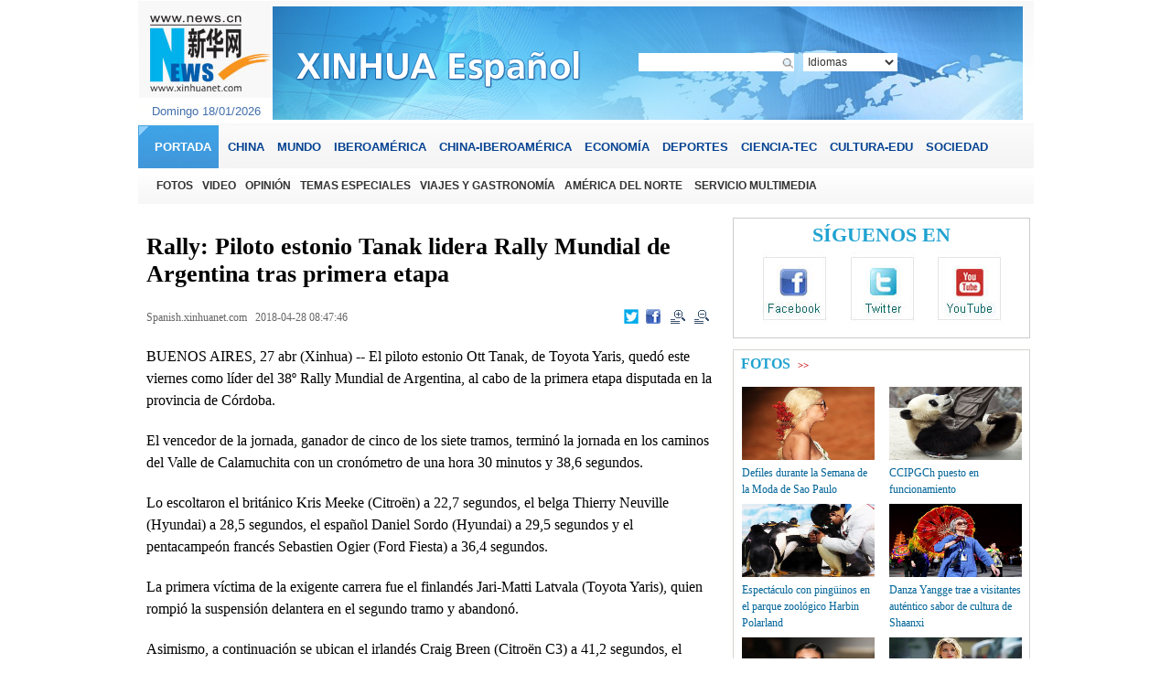

--- FILE ---
content_type: text/html; charset=utf-8
request_url: http://spanish.xinhuanet.com/2018-04/28/c_137142864.htm
body_size: 6842
content:
<!DOCTYPE html>
<html>
<head>
<meta http-equiv="Content-Type" content="text/html; charset=utf-8" /><meta name="publishid" content="137142864.12.9527.0"/><meta name="pageid" content="5.7.0.0.11117878.0.0.0.0.0.11979.137142864"/>
<meta name="publishid" content="1185148.0.1002.0" />
<meta content="width=device-width, initial-scale=1.0, minimum-scale=1.0, maximum-scale=1.0,user-scalable=no" name="viewport" id="viewport" />
<meta name="apple-mobile-web-app-capable" content="yes" />
<meta name="apple-mobile-web-app-status-bar-style" content="black" />
<meta content="telephone=no" name="format-detection" />
<script src="http://www.xinhuanet.com/global/js/pageCore.js"></script>
<title>
Rally: Piloto estonio Tanak lidera Rally Mundial de Argentina tras primera etapa| Spanish.xinhuanet.com
</title>
<meta name="keywords" content="
" />
<meta name="description" content="El piloto estonio Ott Tanak, de Toyota Yaris, quedó este viernes como líder del 38º Rally Mundial de Argentina, al cabo de la primera etapa disputada en la provincia de Córdoba.
" />
<meta name="source" content="Spanish.xinhuanet.com" />
<meta name="robots" content="index,follow" />
<meta name="googlebot" content="noarchive" />
<meta name="section" content="Travel" />
<meta name="subsection" content="" />
<meta name="pubdate" content="2018-04-28T08:47:46Z
" />
<!--[if lt IE 9]>
<link rel="stylesheet" type="text/css" href="http://spanish.xinhuanet.com/xilan/static/css/pc.css" >
<![endif]-->
<link rel="stylesheet" type="text/css" href="http://spanish.xinhuanet.com/xilan/static/css/pc.css" media="screen and (min-width: 768px)" />
<link rel="stylesheet" type="text/css" href="http://spanish.xinhuanet.com/xilan/static/css/mobile.css" media="screen and (min-width:0px) and (max-width: 767px)" />
<script type="text/javascript" src="http://www.news.cn/static/jq.js"></script>
<script type="text/javascript" src="http://www.newsres.cn/french/wrong20170426/js/juwrong.js"></script>
<script language="javascript" src="http://www.xinhuanet.com/photo/static/cplink.js"></script>
<script type="text/javascript" src="http://www.xinhuanet.com/fortune/js.js"></script>
<script type="text/javascript">
function cp2Clip(){
var linkurls = location.href;
copy2Clip(linkurls);
}
function showMorePic(mid){
var traget=document.getElementById(mid);   
   if(traget.style.display=="none")  
   { traget.style.display="";  
   }else{ traget.style.display="none";   
   } 
}

　function printit() 
　　{ 
     window.print(); 
　　} 
</script>
<style>
img { border: none }
.fenxiang { position: relative; }
.a01 { position: absolute; background-color: #C40400; height: 236px; width: 286px; }
.a02 { position: absolute; left: -180px; top: 30px; background-color: #C40400; height: 236px; width: 286px; }
.a03 { position: absolute; left: -20px; top: -255px; background: #e4e4e4; padding-left: 15px; height: 236px; width: 256px; }
.fx { font-family: Georgia, "Times New Roman", Times, serif; font-size: 13px; color: #006DF0; text-decoration: none; text-align: left; }
.fx a { font-family: Georgia, "Times New Roman", Times, serif; font-size: 13px; color: #006DF0; text-decoration: none; line-height: 26px; }
#ewm0613 { width: 96px; height: 428px; top: 40px; position: fixed; right: 10px; z-index: 10; _position: absolute; _top:expression(documentElement.scrollTop + 10);
}
#bltitle { font-family: Georgia, "Times New Roman", Times, serif; font-size: 26px; line-height: 32px; color: #005B8A; text-decoration: none; font-weight: bold }
.hei14, hei14 a { font-family: Georgia, "Times New Roman", Times, serif; font-size: 16px; line-height: 22px; color: #000000; text-decoration: none; }
.domMobile { display: none; }
/*纠错*/
.clear { clear: both; }
.clearfix:after { content: "."; display: block; height: 0; clear: both; visibility: hidden; }
.left-s { float: left; }
.small_area2 { overflow: inherit; }
.jiuwrong { float: right; width: 30px; height: 37px; position: relative; }
.jwron-text { width: 380px; height: 101px; position: absolute; top: 27px; left: 0; display: none; background: url(http://www.newsimg.cn/french/wrong20170426/img/fc-text.png) no-repeat; }
.jc-img { cursor: pointer; }
.jc-close { float: right; width: 10px; height: 10px; cursor: pointer; margin: 10px; }
.jc-txt { text-align: left; font-size: 16px; color: #333; padding: 10px 10px 0 16px; line-height: 22px; }
.jc-txt a { color: #333; text-decoration: none; }
/*END*/
</style>
</head>
<body>
<div align="justify" class="domPC">
<table width="980" border="0" align="center" cellpadding="0" cellspacing="0" bgcolor="#FFFFFF">
<tr>
<td>
<script language="JavaScript" src="http://spanish.xinhuanet.com/2013/js/top.js" type="text/javascript"></script>
</td>
</tr>
<tr>
<td height="10"></td>
</tr>
</table>
<table width="980" border="0" align="center" cellpadding="0" cellspacing="0" bgcolor="#FFFFFF">
<tr>
<td width="640" height="30" valign="top">
<table width="640" border="0" cellspacing="0" cellpadding="0">
<tr>
<td align="center">
<table width="97%" border="0" align="center" cellpadding="0" cellspacing="0" bgcolor="#FFFFFF">
<tr>
<td width="640" valign="top">
<table cellspacing="0" cellpadding="0" width="60%" align="center" border="0">
</table>
<table width="100%" border="0" cellspacing="0" cellpadding="0" bgcolor="#FFFFFF">
<TR>
<TD class="f-title" height="40">
<h1 align="left">
<DIV id="Title" align="left"> Rally: Piloto estonio Tanak lidera Rally Mundial de Argentina tras primera etapa</div>
</h1>
</TD>
</TR>
<tr>
<td height="5"></td>
</tr>
</table>
<table width="100%" border="0" cellspacing="0" cellpadding="0" bgcolor="#FFFFFF">
<tr>
<td align="left" class="sj" width="43%"><a href="http://spanish.xinhuanet.com/" target="_blank"><font color="#666666">Spanish.xinhuanet.com</font></a>&nbsp;&nbsp; 2018-04-28 08:47:46</td>
<td align="right"><a href="javascript:(function(){window.open('http://twitter.com/home?status='+encodeURIComponent(document.title)+encodeURIComponent(location.href),'_blank','width=757,height=577');})()"><img width="16" hspace="2" height="16" border="0" src="http://www.xinhuanet.com/english/static/imgs/fanxiang13.gif" /></a> <a href="javascript:(function(){window.open('http://www.facebook.com/sharer.php?u='+encodeURIComponent(location.href)+'&amp;t='+encodeURIComponent(document.title),'_blank','width=757,height=577');})()"><img width="16" hspace="2" height="16" border="0" src="http://www.xinhuanet.com/english/static/imgs/fanxiang12.gif" /></a> <a onclick="Zoom.style.fontSize='24px';" href="#"><img width="16" hspace="5" height="15" border="0" src="http://www.xinhuanet.com/english2010/static/imgs/t+.gif" /></a><a onclick="Zoom.style.fontSize='16px';" href="#"><img width="16" hspace="5" height="15" border="0" src="http://www.xinhuanet.com/english2010/static/imgs/t-.gif" /></a> </td>
</tr>
</table>
<div id="Time"></div>
<div id="Position"></div>
<div id="Image"></div>
<div id="Content" class="artTxt">
<font id="Zoom">
<p>BUENOS AIRES, 27 abr (Xinhua) -- El piloto estonio Ott Tanak, de Toyota Yaris, quedó este viernes como líder del 38º Rally Mundial de Argentina, al cabo de la primera etapa disputada en la provincia de Córdoba.</p>
<p>El vencedor de la jornada, ganador de cinco de los siete tramos, terminó la jornada en los caminos del Valle de Calamuchita con un cronómetro de una hora 30 minutos y 38,6 segundos.</p>
<p>Lo escoltaron el británico Kris Meeke (Citroën) a 22,7 segundos, el belga Thierry Neuville (Hyundai) a 28,5 segundos, el español Daniel Sordo (Hyundai) a 29,5 segundos y el pentacampeón francés Sebastien Ogier (Ford Fiesta) a 36,4 segundos.</p>
<p>La primera víctima de la exigente carrera fue el finlandés Jari-Matti Latvala (Toyota Yaris), quien rompió la suspensión delantera en el segundo tramo y abandonó.</p>
<p>Asimismo, a continuación se ubican el irlandés Craig Breen (Citroën C3) a 41,2 segundos, el noruego Andreas Mikkelsen (Hyundai) a 58,5 segundos y el finlandés Esapekka Lappi (Toyota Yaris) a un minuto y 7,9 segundos.</p>
<p>Completan los diez primeros el británico Elfyn Evans (Ford Fiesta) a un minuto y 10,3 segundos y el finlandés Teemu Suninen (Ford Fiesta) a un minuto y 33,7 segundos.</p>
<p>La prueba corresponde a la quinta fecha del campeonato mundial de la categoría WRC (siglas en inglés), que lidera Ogier, ganador de tres de las cuatro fechas de 2018.</p>
<p>Este sábado la competencia se desarrollará en el Valle de Punilla, también en la provincia de Córdoba, donde se encuentra la mayor cantidad de fanáticos del rally de todo el país.</p>
</font>
</div>
<table width="100%" border="0" cellspacing="0" cellpadding="0">
<tr>
<td>
<table width="100%" border="0" cellspacing="0" cellpadding="0" style="margin-top:5px;">
<tr>
<td width="8"></td>
<td height="25" align="left" valign="middle"></td>
</tr>
</table>
<table width="50%" border="0" cellspacing="0" cellpadding="0">
<tr>
<td height="5"></td>
</tr>
</table>
</td>
<td width="800">
<div class="jiuwrong domPC">
<div class="jc-img"><img src="http://www.newsimg.cn/spanish/20170522/img/jc-xfa.png" width="27" height="27" /></div>
<div class="jwron-text">
<div class="jc-close"><img src="http://www.newsimg.cn/french/wrong20170426/img/jc-close.png" width="10" height="10" /></div>
<div class="jc-txt">Para cualquier sugerencia o consulta puede ponerse en contacto con nosotros a través del siguiente correo<br />
electrónico:<a href="mailto:spanish@xinhuanet.com ">spanish@xinhuanet.com </a>
</div>
</div>
</div>
</td>
<td>
<table border="0" align="right" cellpadding="0" cellspacing="0">
<tbody>
<tr>
<td width="16" align="center"><a href="javascript:(function(){window.open('http://twitter.com/home?status='+encodeURIComponent(document.title)+encodeURIComponent(location.href),'_blank','width=757,height=577');})()"><img src="http://www.xinhuanet.com/english/static/imgs/fanxiang13.gif" width="16" height="16" hspace="2" border="0" /></a></td>
<td width="1"></td>
<td width="16" align="center"><a href="javascript:(function(){window.open('http://www.facebook.com/sharer.php?u='+encodeURIComponent
(location.href)+'&amp;t='+encodeURIComponent(document.title),'_blank','width=757,height=577');})()"><img src="http://www.xinhuanet.com/english/static/imgs/fanxiang12.gif" width="16" height="16" hspace="2" border="0" /></a></td>
</tr>
</tbody>
</table>
</td>
</tr>
</table>
</td>
</tr>
</table>
<table width="640" border="0" align="center" cellpadding="0" cellspacing="0">
<tr>
<td align="center" valign="top">
<table width="90%" border="0" align="center" cellpadding="0" cellspacing="0">
<tr>
<td height="3"></td>
</tr>
</table>
<table width="640" border="0" cellspacing="0" cellpadding="0">
<tr>
<td height="29" align="center">
<table width="100%" border="0" cellspacing="0" cellpadding="0">
<tr>
<td height="25" align="left" class="lan20">Noticias Relacionadas</td>
</tr>
</table>
</td>
</tr>
<tr>
<td height="1" bgcolor="#258cff"></td>
</tr>
</table>
<table width="100%" border="0" align="center" cellpadding="0" cellspacing="0">
<tr>
<td height="1" bgcolor="D3D4CF"></td>
</tr>
</table>
<table width="90%" border="0" align="center" cellpadding="0" cellspacing="0">
<tr>
<td height="10"></td>
</tr>
</table>
<div id="right2" cmsflag="cmscontainer">
<table width="96%" border="0" align="center" cellpadding="0" cellspacing="0">
<tr>
<td width="15" align="center" valign="top" class="lan14_geo">
<div align="center">&bull;</div>
</td>
<td height="25" valign="top" align="left" class="lan14_geo"><a href="http://spanish.xinhuanet.com/2018-03/18/c_137046776.htm" target="_blank">ESPECIAL: Rally en silla de ruedas busca generar conciencia sobre accesibilidad en Buenos Aires</a></td>
</tr>
<tr>
<td height="8" colspan="2"></td>
</tr>
<tr>
<td width="15" align="center" valign="top" class="lan14_geo">
<div align="center">&bull;</div>
</td>
<td height="25" valign="top" align="left" class="lan14_geo"><a href="http://spanish.xinhuanet.com/2018-01/20/c_136910558.htm" target="_blank">Rally Dakar: Sainz y Walkner, a un paso del título</a></td>
</tr>
<tr>
<td height="8" colspan="2"></td>
</tr>
<tr>
<td width="15" align="center" valign="top" class="lan14_geo">
<div align="center">&bull;</div>
</td>
<td height="25" valign="top" align="left" class="lan14_geo"><a href="http://spanish.xinhuanet.com/2018-01/18/c_136903429.htm" target="_blank">Dakar 2018: Holandés Brinke gana etapa 11 en autos de Rally en Argentina</a></td>
</tr>
<tr>
<td height="8" colspan="2"></td>
</tr>
<tr>
<td width="15" align="center" valign="top" class="lan14_geo">
<div align="center">&bull;</div>
</td>
<td height="25" valign="top" align="left" class="lan14_geo"><a href="http://spanish.xinhuanet.com/2018-01/17/c_136902230.htm" target="_blank">Rally Dakar: Peterhansel gana etapa, pero Sainz manda</a></td>
</tr>
<tr>
<td height="8" colspan="2"></td>
</tr>
<tr>
<td width="15" align="center" valign="top" class="lan14_geo">
<div align="center">&bull;</div>
</td>
<td height="25" valign="top" align="left" class="lan14_geo"><a href="http://spanish.xinhuanet.com/2018-01/14/c_136893609.htm" target="_blank">Rally Dakar: La región boliviana de Uyuni y su imponente salar reciben el Dakar 2018</a></td>
</tr>
<tr>
<td height="8" colspan="2"></td>
</tr>
</table>
</div>
<table width="90%" border="0" align="center" cellpadding="0" cellspacing="0">
<tr>
<td height="10"></td>
</tr>
</table>
</td>
</tr>
</table>
<table width="100%" border="0" align="center" cellpadding="0" cellspacing="0">
<tr>
<td height="30">
<table width="97%" border="0" align="center" cellpadding="0" cellspacing="0" bgcolor="#FFFFFF">
<tr>
<td align="left" width="35%"></td>
<td align="right"><img width="20" height="20" style="cursor:pointer" onClick="printit()" src="http://www.xinhuanet.com/english/static/imgs/bigphoto_tit3_b.gif" title="Print" />&nbsp;&nbsp;<a onClick="Zoom.style.fontSize='24px';" href="#"><img width="16" hspace="5" height="15" border="0" src="http://www.xinhuanet.com/english2010/static/imgs/t+.gif" /></a><a onClick="Zoom.style.fontSize='16px';" href="#"><img width="16" hspace="5" height="15" border="0" src="http://www.xinhuanet.com/english2010/static/imgs/t-.gif" /></a></td>
</tr>
</table>
</td>
</tr>
</table>
<table width="90%" border="0" align="center" cellpadding="0" cellspacing="0">
<tr>
<td height="10"></td>
</tr>
</table>
</td>
</tr>
</table>
<table width="90%" border="0" align="center" cellpadding="0" cellspacing="0">
<tr>
<td height="10"></td>
</tr>
</table>
<table width="640" border="0" align="center" cellpadding="0" cellspacing="0">
<tr>
<td align="center"><iframe src="../../iframe_btfot.htm" frameborder="0" width="640" height="360" scrolling="No"></iframe></td>
</tr>
</table>
</td>
<td width="15"></td>
<td width="325" valign="top">
<table width="325" border="0" cellspacing="0" cellpadding="0" c>
<tr>
<td valign="top">
<iframe src="../../xilan/static/htm/iframe_xlshare.htm" frameborder="0" scrolling="no" height="140" width="325"></iframe>
<table width="100%" border="0" cellpadding="0" cellspacing="0" class="k_hui">
<tr>
<td align="center" valign="top">
<table width="90%" border="0" align="center" cellpadding="0" cellspacing="0">
<tr>
<td height="3"></td>
</tr>
</table>
<table width="100%" border="0" cellspacing="0" cellpadding="0">
<tr>
<td width="8"></td>
<td height="25" align="left"><span class="lan20"><a href="http://spanish.xinhuanet.com/fotos/" target="_blank">FOTOS</a>&nbsp;&nbsp;</span><span class="lan10"><a href="http://spanish.xinhuanet.com/fotos/" target="_blank">&gt;&gt;</a></span></td>
</tr>
</table>
<table width="90%" border="0" align="center" cellpadding="0" cellspacing="0">
<tr>
<td height="12"></td>
</tr>
</table>
<div id="right2">
<table width="100%" border="0" cellspacing="0" cellpadding="0" align="center">
<tr>
<td width="50%" align="center" valign="top">
<table width="145" border="0" cellspacing="0" cellpadding="0">
<tr>
<td align="center"><a href="http://spanish.xinhuanet.com/photo/2018-04/28/c_137140211.htm" target="_blank"><img src="../../titlepic/137140211_1524798286764_title1n.jpg" width="145" height="80" alt="Defiles durante la Semana de la Moda de Sao Paulo" /></a></td>
</tr>
<tr>
<td align="left" class="lan12_q"><a href="http://spanish.xinhuanet.com/photo/2018-04/28/c_137140211.htm" target="_blank">Defiles durante la Semana de la Moda de Sao Paulo</a></td>
</tr>
</table>
</td>
<td width="50%" align="center" valign="top">
<table width="145" border="0" cellspacing="0" cellpadding="0">
<tr>
<td align="center"><a href="http://spanish.xinhuanet.com/photo/2018-04/28/c_137140189.htm" target="_blank"><img src="../../titlepic/137140189_1524797846280_title1n.jpg" width="145" height="80" alt="CCIPGCh puesto en funcionamiento" /></a></td>
</tr>
<tr>
<td align="left" class="lan12_q"><a href="http://spanish.xinhuanet.com/photo/2018-04/28/c_137140189.htm" target="_blank">CCIPGCh puesto en funcionamiento</a></td>
</tr>
</table>
</td>
</tr>
</table>
<table width="90%" border="0" align="center" cellpadding="0" cellspacing="0">
<tr>
<td height="8"></td>
</tr>
</table>
<table width="100%" border="0" cellspacing="0" cellpadding="0" align="center">
<tr>
<td width="50%" align="center" valign="top">
<table width="145" border="0" cellspacing="0" cellpadding="0">
<tr>
<td align="center"><a href="http://spanish.xinhuanet.com/photo/2018-04/28/c_137140184.htm" target="_blank"><img src="../../titlepic/137140184_1524799181823_title1n.jpg" width="145" height="80" alt="Espect&aacute;culo con ping&uuml;inos en el parque zool&oacute;gico Harbin Polarland" /></a></td>
</tr>
<tr>
<td align="left" class="lan12_q"><a href="http://spanish.xinhuanet.com/photo/2018-04/28/c_137140184.htm" target="_blank">Espectáculo con pingüinos en el parque zoológico Harbin Polarland</a></td>
</tr>
</table>
</td>
<td width="50%" align="center" valign="top">
<table width="145" border="0" cellspacing="0" cellpadding="0">
<tr>
<td align="center"><a href="http://spanish.xinhuanet.com/photo/2018-04/28/c_137140090.htm" target="_blank"><img src="../../titlepic/137140090_1524806345409_title1n.jpg" width="145" height="80" alt="Danza Yangge trae a visitantes aut&eacute;ntico sabor de cultura de Shaanxi" /></a></td>
</tr>
<tr>
<td align="left" class="lan12_q"><a href="http://spanish.xinhuanet.com/photo/2018-04/28/c_137140090.htm" target="_blank">Danza Yangge trae a visitantes auténtico sabor de cultura de Shaanxi</a></td>
</tr>
</table>
</td>
</tr>
</table>
<table width="90%" border="0" align="center" cellpadding="0" cellspacing="0">
<tr>
<td height="8"></td>
</tr>
</table>
<table width="100%" border="0" cellspacing="0" cellpadding="0" align="center">
<tr>
<td width="50%" align="center" valign="top">
<table width="145" border="0" cellspacing="0" cellpadding="0">
<tr>
<td align="center"><a href="http://spanish.xinhuanet.com/photo/2018-04/27/c_137138826.htm" target="_blank"><img src="../../titlepic/137138826_1524728625210_title1n.jpg" width="145" height="80" alt="Desfile de &quot;Apartamento 03&quot; en la Semana de la Moda de Sao Paulo" /></a></td>
</tr>
<tr>
<td align="left" class="lan12_q"><a href="http://spanish.xinhuanet.com/photo/2018-04/27/c_137138826.htm" target="_blank">Desfile de "Apartamento 03" en la Semana de la Moda de Sao Paulo</a></td>
</tr>
</table>
</td>
<td width="50%" align="center" valign="top">
<table width="145" border="0" cellspacing="0" cellpadding="0">
<tr>
<td align="center"><a href="http://spanish.xinhuanet.com/photo/2018-04/27/c_137137380.htm" target="_blank"><img src="../../titlepic/137137380_1524712831938_title1n.jpg" width="145" height="80" alt="Desfiles en el evento &quot;Mercedes-Benz Fashion Week M&eacute;xico&quot;" /></a></td>
</tr>
<tr>
<td align="left" class="lan12_q"><a href="http://spanish.xinhuanet.com/photo/2018-04/27/c_137137380.htm" target="_blank">Desfiles en el evento "Mercedes-Benz Fashion Week México"</a></td>
</tr>
</table>
</td>
</tr>
</table>
<table width="90%" border="0" align="center" cellpadding="0" cellspacing="0">
<tr>
<td height="8"></td>
</tr>
</table> 
</div>
<table width="90%" border="0" align="center" cellpadding="0" cellspacing="0">
<tr>
<td height="10"></td>
</tr>
</table>
</td>
</tr>
</table>
<table width="90%" border="0" align="center" cellpadding="0" cellspacing="0">
<tr>
<td height="10"></td>
</tr>
</table>
<table width="100%" border="0" cellpadding="0" cellspacing="0" class="k_hui">
<tr>
<td align="center" valign="top">
<table width="90%" border="0" align="center" cellpadding="0" cellspacing="0">
<tr>
<td height="3"></td>
</tr>
</table>
<table width="100%" border="0" cellspacing="0" cellpadding="0">
<tr>
<td width="8"></td>
<td height="25" align="left"><span class="lan20"><a href="http://spanish.xinhuanet.com/video/index.htm" target="_blank">VIDEO</a>&nbsp;&nbsp;</span><span class="lan10"><a href="http://spanish.xinhuanet.com/video/index.htm" target="_blank">&gt;&gt;</a></span></td>
</tr>
</table>
<table width="90%" border="0" align="center" cellpadding="0" cellspacing="0">
<tr>
<td height="12"></td>
</tr>
</table>
<div id="right1">
<table width="100%" border="0" cellspacing="0" cellpadding="0" align="center">
<tr>
<td width="50%" align="center" valign="top">
<table width="145" border="0" cellspacing="0" cellpadding="0">
<tr>
<td align="center"><a href="http://spanish.xinhuanet.com/2018-04/27/c_137141499.htm" target="_blank"><img src="../../titlepic/137141499_1524823046597_title1n.jpg" width="145" height="80" alt="Hanover Messe 2018 apela al libre comercio" /></a></td>
</tr>
<tr>
<td align="left" class="lan12_q"><a href="http://spanish.xinhuanet.com/2018-04/27/c_137141499.htm" target="_blank">Hanover Messe 2018 apela al libre comercio</a></td>
</tr>
</table>
</td>
<td width="50%" align="center" valign="top">
<table width="145" border="0" cellspacing="0" cellpadding="0">
<tr>
<td align="center"><a href="http://spanish.xinhuanet.com/2018-04/26/c_137138597.htm" target="_blank"><img src="../../titlepic/137138597_1524722285831_title1n.jpg" width="145" height="80" alt="Presidente cubano recibe a Evo Morales para fortalecer relaciones" /></a></td>
</tr>
<tr>
<td align="left" class="lan12_q"><a href="http://spanish.xinhuanet.com/2018-04/26/c_137138597.htm" target="_blank">Presidente cubano recibe a Evo Morales para fortalecer relaciones</a></td>
</tr>
</table>
</td>
</tr>
</table>
<table width="90%" border="0" align="center" cellpadding="0" cellspacing="0">
<tr>
<td height="8"></td>
</tr>
</table> 
</div>
<table width="90%" border="0" align="center" cellpadding="0" cellspacing="0">
<tr>
<td height="10"></td>
</tr>
</table>
</td>
</tr>
</table>
<table width="90%" border="0" align="center" cellpadding="0" cellspacing="0">
<tr>
<td height="10"></td>
</tr>
</table>
<table width="300" border="0" align="center" cellpadding="0" cellspacing="0">
<tr>
<td align="center"><iframe src="http://espanol.cntv.cn/special/xinhuanet/2/index.shtml" frameborder="0" width="100%" scrolling="no" height="280"></iframe></td>
</tr>
</table>
<table width="90%" border="0" align="center" cellpadding="0" cellspacing="0">
<tr>
<td height="10"></td>
</tr>
</table>
<table width="100%" border="0" cellpadding="0" cellspacing="0" class="k_hui">
<tr>
<td valign="top">
<table width="100%" border="0" cellspacing="0" cellpadding="0">
<tr>
<td width="12">&nbsp;</td>
<td height="25"><span class="lan20"><a href="http://spanish.xinhuanet.com/temas/index.htm" target="_blank">TEMAS ESPECIALES</a>&nbsp;&nbsp;</span><span class="lan10"><a href="http://spanish.xinhuanet.com/temas/index.htm" target="_blank">&gt;&gt;</a></span></td>
</tr>
</table>
<table width="90%" border="0" align="center" cellpadding="0" cellspacing="0">
<tr>
<td height="10"></td>
</tr>
</table>
<div id="home10">
<table width="96%" border="0" align="center" cellpadding="0" cellspacing="0">
<tr>
<td width="100%" align="center"><a href="http://spanish.xinhuanet.com/temas/2018Boao/index.htm" target="_blank"><img src="../../titlepic/1122649020_1523157439282_title1n.jpg" width="288" height="89" alt="Foro de Boao para Asia" /></a></td>
</tr>
</table>
<table width="90%" border="0" align="center" cellpadding="0" cellspacing="0">
<tr>
<td height="10"></td>
</tr>
</table>
<table width="96%" border="0" align="center" cellpadding="0" cellspacing="0">
<tr>
<td width="100%" align="center"><a href="http://spanish.xinhuanet.com/temas/2018apn_ccppch/index.htm" target="_blank"><img src="../../titlepic/1122480122_1519996879687_title1n.jpg" width="288" height="89" alt="Sesiones Anuales 2018" /></a></td>
</tr>
</table>
<table width="90%" border="0" align="center" cellpadding="0" cellspacing="0">
<tr>
<td height="10"></td>
</tr>
</table>
</div>
</td>
</tr>
</table>
</td>
</tr>
</table>
</td>
<td width="5"></td>
</tr>
</table>
<table cellspacing="0" cellpadding="0" width="60%" align="center" border="0">
<tr>
<td height="15"></td>
</tr>
</table>
<table width="980" border="0" align="center" cellpadding="0" cellspacing="0">
<tr>
<td align="center">
<script type="text/javascript" src="http://spanish.xinhuanet.com/2013/js/foot.js"></script>
</td>
</tr>
</table>
</div>
<div class="domMobile">
<div id="mobileHeader">
<a class="logo" href="http://spanish.xinhuanet.com/mobile/index.htm"></a> <a class="home" href="http://spanish.xinhuanet.com/mobile/index.htm">Xinhuanet</a> <span class="arrow"></span> <span class="right"><i></i></span>
<div class="mobileNavList clearfix"> <a href="http://spanish.xinhuanet.com/mobile/index.htm" target="_blank">PORTADA</a> <a href="http://spanish.xinhuanet.com/china/index.htm" target="_blank">CHINA</a> <a href="http://spanish.xinhuanet.com/mundo/index.htm" target="_blank">MUNDO</a> <a href="http://spanish.xinhuanet.com/iberoamerica/index.htm" target="_blank">IBEROAMÉRICA</a> <a href="http://spanish.xinhuanet.com/economia/index.htm" target="_blank">ECONOMÍA</a> <a href="http://spanish.xinhuanet.com/deportes/index.htm" target="_blank">DEPORTES</a> <a href="http://spanish.xinhuanet.com/fotos/index.htm" target="_blank">FOTOS</a></div>
</div>
<div id="center" class="comWidth">
<div id="conTit">
<h1>
Rally: Piloto estonio Tanak lidera Rally Mundial de Argentina tras primera etapa
</h1>
<div class="info">
<span class="source">Spanish.xinhuanet.com </span> 
2018-04-28 08:47:46
</div>
</div>
<div id="content">
<p>BUENOS AIRES, 27 abr (Xinhua) -- El piloto estonio Ott Tanak, de Toyota Yaris, quedó este viernes como líder del 38º Rally Mundial de Argentina, al cabo de la primera etapa disputada en la provincia de Córdoba.</p>
<p>El vencedor de la jornada, ganador de cinco de los siete tramos, terminó la jornada en los caminos del Valle de Calamuchita con un cronómetro de una hora 30 minutos y 38,6 segundos.</p>
<p>Lo escoltaron el británico Kris Meeke (Citroën) a 22,7 segundos, el belga Thierry Neuville (Hyundai) a 28,5 segundos, el español Daniel Sordo (Hyundai) a 29,5 segundos y el pentacampeón francés Sebastien Ogier (Ford Fiesta) a 36,4 segundos.</p>
<p>La primera víctima de la exigente carrera fue el finlandés Jari-Matti Latvala (Toyota Yaris), quien rompió la suspensión delantera en el segundo tramo y abandonó.</p>
<p>Asimismo, a continuación se ubican el irlandés Craig Breen (Citroën C3) a 41,2 segundos, el noruego Andreas Mikkelsen (Hyundai) a 58,5 segundos y el finlandés Esapekka Lappi (Toyota Yaris) a un minuto y 7,9 segundos.</p>
<p>Completan los diez primeros el británico Elfyn Evans (Ford Fiesta) a un minuto y 10,3 segundos y el finlandés Teemu Suninen (Ford Fiesta) a un minuto y 33,7 segundos.</p>
<p>La prueba corresponde a la quinta fecha del campeonato mundial de la categoría WRC (siglas en inglés), que lidera Ogier, ganador de tres de las cuatro fechas de 2018.</p>
<p>Este sábado la competencia se desarrollará en el Valle de Punilla, también en la provincia de Córdoba, donde se encuentra la mayor cantidad de fanáticos del rally de todo el país.</p>
</div>
<div class="bottom clearfix">
<div id="share">
<table border="0" align="right" cellpadding="0" cellspacing="0">
<tbody>
<tr>
<td width="16" align="center"><a href="javascript:(function(){window.open('http://twitter.com/home?status='+encodeURIComponent(document.title)+encodeURIComponent(location.href),'_blank','width=757,height=577');})()"><img src="http://www.xinhuanet.com/english/static/imgs/fanxiang13.gif" width="16" height="16" hspace="2" border="0" /></a></td>
<td width="1"></td>
<td width="16" align="center"><a href="javascript:(function(){window.open('http://www.facebook.com/sharer.php?u='+encodeURIComponent
(location.href)+'&amp;t='+encodeURIComponent(document.title),'_blank','width=757,height=577');})()"><img src="http://www.xinhuanet.com/english/static/imgs/fanxiang12.gif" width="16" height="16" hspace="2" border="0" /></a></td>
</tr>
</tbody>
</table>
</div>
</div>
<div id="footer" class="comWidth">
<p>Copyright © 2000 - 2018 XINHUANET.com </p>
<p>All Rights Reserved. </p>
</div>
</div>
</div>
<script>
$(function(){
$(".domMobile #div_currpage a:contains('>>|')").hide();
$(".domMobile #div_currpage a:contains('|<<')").hide();
})

$(function(){
	mobileHeader.init();
	newXL.init();

})

// 手机菜单
var mobileHeader = {
    init:function(){
		$("#mobileHeader .right").click(function(){
			var $_this = $(this),
				$_mobileNavList = $("#mobileHeader .mobileNavList");
			if(!$_this.hasClass("open")){
				$_this.addClass("open");
				$_mobileNavList.animate({height:270}, 200);
			}else{
				$_this.removeClass("open");
				$_mobileNavList.animate({height:0}, 200);
			}
		});
    }
};

</script> 
<script language="JavaScript" type="text/javascript">
function init()
            {
        	 var  h=window.location.href; 
 document.getElementById('face').href = "http://www.facebook.com/share.php?u="+h;
 document.getElementById('face2').href = "http://www.facebook.com/share.php?u="+h;
 document.getElementById('twiter').href = "http://twitthis.com/twit?url="+h+"&title="+document.title;
 document.getElementById('twiter2').href = "http://twitthis.com/twit?url="+h+"&title="+document.title;
 var ut= h.split("/");
          var  q=ut[3];
          ur = "http://french.news.cn/rss/"+q+".xml"
          //document.getElementById('rss').href = ur; 
 document.getElementById('yahoo').href = "http://add.my.yahoo.com/rss?url="+ur;
 document.getElementById('yahoo2').href = "http://add.my.yahoo.com/rss?url="+ur;
 document.getElementById('google').href = "http://fusion.google.com/add?feedurl="+ur;
 document.getElementById('google2').href = "http://fusion.google.com/add?feedurl="+ur;
}
</script> 
<script type="text/javascript" charset="utf-8">
var _w = 20 , _h = 16;
var cUrl=document.location.href;
var regexp1 = /http:\/\/.*\/c_([0-9]+).htm/g;
var id = cUrl.replace(regexp1,'$1');
var regexp2 = /(.+\/)(\w+\.\w+)(?:\?.+)?/g;
var tempstr;
var pic1="";
var arEls = document.getElementsByTagName("img");
for( var i=0;i<arEls.length;i++ ){
        tempstr=arEls[i].src.replace(regexp2, '$2');  
        if(tempstr.indexOf(id)>=0)
        pic1+=arEls[i].src+",";
}
 var param = {
   url:'' || location.href,/**分享url的路径(可选,默认为所在页面的href)*/
   type:'3',
   appkey:'', /**您申请的应用appkey,显示分享来源(可选)4dd7a69ed7de049c2f45c8d6a335e75b*/
   title:''|| document.title, /**分享的文字内容(可选，默认为所在页面的title)*/
   pic:pic1, /**分享图片的路径(可选)*/
   rnd:new Date().valueOf()
 }
 var temp = [];
 for( var p in param ){
   temp.push(p + '=' + encodeURIComponent( param[p] || '' ) )  
 }
(function(){
var t='<iframe allowTransparency="true" frameborder="0" scrolling="no" src="http://www.news.cn/weibo/share.html?' + temp.join('&') + '" width="'+ _w+'" height="'+_h+'"></iframe>';
document.getElementById("xhwbShareArea").innerHTML=t;

})()
function share2() {
window.open("http://t.home.news.cn/share.jsp?"
		+ temp.join('&'), "_blank", "width=615,height=505");
}


  
</script>
<div style="display:none"><div id="fwl">010020070760000000000000011100001371428641</div><script type="text/javascript" src="http://webd.home.news.cn/webdig.js?z=1"></script><script type="text/javascript">wd_paramtracker("_wdxid=010020070760000000000000011100001371428641")</script><noscript><img src="http://webd.home.news.cn/1.gif?z=1&_wdxid=010020070760000000000000011100001371428641" border="0" /></noscript></div>   </body>
</html>

--- FILE ---
content_type: text/html; charset=utf-8
request_url: http://spanish.xinhuanet.com/iframe_btfot.htm
body_size: 2766
content:
<html>
<head>
<meta http-equiv="Content-Type" content="text/html; charset=utf-8" /><meta name="publishid" content="1195946.0.33.0"/>
<meta name="nodeid" content="0"/>
<meta name="nodename" content="" />

<script src="http://www.news.cn/global/js/pageCore.js"></script>
<title>XINHUANEWS</title>
    <meta name="description" content=" " />
<style type="text/css">
<!--
.lan10 {
	font-family: Georgia, "Times New Roman", Times, serif;
	font-size: 11px;
	color: #C40000;
	text-decoration: none;
	font-weight: bold;
}
.lan10 a {
	font-family: Georgia, "Times New Roman", Times, serif;
	font-size: 11px;
	color: #C40000;
	text-decoration: none;
	font-weight: bold;
}
.lan20 {
	font-family: Georgia, "Times New Roman", Times, serif;
	font-size: 16px;
	font-weight: bold;
	color: #1FA2D0;
	text-decoration: none;
}
.lan20 a {
	font-family: Georgia, "Times New Roman", Times, serif;
	font-size: 16px;
	font-weight: bolder;
	color: #1FA2D0;
	text-decoration: none;
}
body{ margin:0px; padding:0px; }		
a img { text-decoration: none; border:none;}
.lan12_c {
	font-family: Georgia, "Times New Roman", Times, serif;
	font-size: 12px;
	font-style: normal;
	font-weight: normal;
	color: #004276;
	text-decoration: none;
	text-align: left;
}
.lan12_c a {
	font-family:Georgia, "Times New Roman", Times, serif;
	font-size: 12px;
	font-style: normal;
	font-weight: normal;
	color: #004276;
	text-decoration: none;
	text-align: left;
}

.lan12_c a:hover {
	text-decoration: underline;
}
.k_hui {
	border: 1px solid #D3D4CF;
}
#kuang {
	margin: 0px;
	float: left;
	height: 350px;
	width: 640px;
	border: 1px solid #DBDDDE;
}
.myDIV {
	FILTER: revealTrans(transition=18,duration=2);
	WIDTH:640px;
	POSITION: absolute;}
-->
</style>
</head>
<body onload="setTime()" topmargin="0" marginheight="0" leftmargin="0" marginwidth="0" bgcolor="#ffffff">
<table width="640" border="0" cellspacing="0" cellpadding="0">
<tr>
<td>
<table width="640" border="0" cellspacing="0" cellpadding="0">
<tr>
<td height="29" align="center">
<table width="100%" border="0" cellspacing="0" cellpadding="0">
<tr>
<td height="25" align="left" class="lan20"><a href="http://spanish.xinhuanet.com/fotos/" target="_blank">DESTACAMOS</a></td>
</tr>
</table>
</td>
</tr>
<tr>
<td height="1" bgcolor="#258cff"></td>
</tr>
</table>
<DIV id="sc1" class="myDIV" onmouseover="isScroll(1)" style="visibility: visible; width:640px" onmouseout="isScroll(0)">
<table width="100%" border="0" cellspacing="0" cellpadding="0">
<tr>
<td align="center" valign="top">
<table width="60%" border="0" cellspacing="0" cellpadding="0" align="center">
<tr>
<td height="7"></td>
</tr>
</table>
<table width="100%" border="0" cellspacing="0" cellpadding="0">
<tr>
<td width="25%" align="center" valign="top">
<table width="140" border="0" cellspacing="0" cellpadding="0">
<tr>
<td><a href="http://spanish.news.cn/photo/2022-06/28/c_1310633314.htm" target="_blank"><img src="titlepic/131063/1310633314_1656243084565_title0h.jpg" width="140" height="88" vspace="6" alt="Adornos de oro en una tienda en Estambul, Turqu&iacute;a" /></a></td>
</tr>
<tr>
<td align="center" class="lan12_c"><a href="http://spanish.news.cn/photo/2022-06/28/c_1310633314.htm" target="_blank">Adornos de oro en una tienda en Estambul, Turquía</a></td>
</tr>
</table>
</td>
<td width="25%" align="center" valign="top">
<table width="140" border="0" cellspacing="0" cellpadding="0">
<tr>
<td><a href="http://spanish.news.cn/photo/2022-06/28/c_1310633851.htm" target="_blank"><img src="titlepic/131063/1310633851_1656307670260_title0h.jpg" width="140" height="88" vspace="6" alt="Ciudad antigua de Sagalassos en Burdur, Turqu&iacute;a" /></a></td>
</tr>
<tr>
<td align="center" class="lan12_c"><a href="http://spanish.news.cn/photo/2022-06/28/c_1310633851.htm" target="_blank">Ciudad antigua de Sagalassos en Burdur, Turquía</a></td>
</tr>
</table>
</td>
<td width="25%" align="center" valign="top">
<table width="140" border="0" cellspacing="0" cellpadding="0">
<tr>
<td><a href="http://spanish.news.cn/photo/2022-06/27/c_1310633305.htm" target="_blank"><img src="titlepic/131063/1310633305_1656290742587_title0h.jpg" width="140" height="88" vspace="6" alt="Festival de Velas Escarlata en San Petersburgo, Rusia" /></a></td>
</tr>
<tr>
<td align="center" class="lan12_c"><a href="http://spanish.news.cn/photo/2022-06/27/c_1310633305.htm" target="_blank">Festival de Velas Escarlata en San Petersburgo, Rusia</a></td>
</tr>
</table>
</td>
<td width="25%" align="center" valign="top">
<table width="140" border="0" cellspacing="0" cellpadding="0">
<tr>
<td><a href="http://spanish.news.cn/photo/2022-06/27/c_1310633311.htm" target="_blank"><img src="titlepic/131063/1310633311_1656241873935_title0h.jpg" width="140" height="88" vspace="6" alt="Festival Midsummer en Helsinki, Finlandia" /></a></td>
</tr>
<tr>
<td align="center" class="lan12_c"><a href="http://spanish.news.cn/photo/2022-06/27/c_1310633311.htm" target="_blank">Festival Midsummer en Helsinki, Finlandia</a></td>
</tr>
</table>
</td>
</tr>
</table>
<table width="60%" border="0" cellspacing="0" cellpadding="0" align="center">
<tr>
<td height="7"></td>
</tr>
</table>
<table width="100%" border="0" cellspacing="0" cellpadding="0">
<tr>
<td width="25%" align="center" valign="top">
<table width="140" border="0" cellspacing="0" cellpadding="0">
<tr>
<td><a href="http://spanish.news.cn/photo/2022-06/27/c_1310632376.htm" target="_blank"><img src="titlepic/131063/1310632376_1656287955912_title0h.jpg" width="140" height="88" vspace="6" alt="Xinjiang: Bases de plantaci&oacute;n de lavanda promueven turismo local y industria de procesamiento de lavanda" /></a></td>
</tr>
<tr>
<td align="center" class="lan12_c"><a href="http://spanish.news.cn/photo/2022-06/27/c_1310632376.htm" target="_blank">Xinjiang: Bases de plantación de lavanda promueven turismo local y industria de procesamiento de lavanda</a></td>
</tr>
</table>
</td>
<td width="25%" align="center" valign="top">
<table width="140" border="0" cellspacing="0" cellpadding="0">
<tr>
<td><a href="http://spanish.news.cn/photo/2022-06/27/c_1310631376.htm" target="_blank"><img src="titlepic/131063/1310631376_1656035297636_title0h.jpg" width="140" height="88" vspace="6" alt="Mongolia Interior: Paisaje de Arxan de la Liga Hinggan" /></a></td>
</tr>
<tr>
<td align="center" class="lan12_c"><a href="http://spanish.news.cn/photo/2022-06/27/c_1310631376.htm" target="_blank">Mongolia Interior: Paisaje de Arxan de la Liga Hinggan</a></td>
</tr>
</table>
</td>
<td width="25%" align="center" valign="top">
<table width="140" border="0" cellspacing="0" cellpadding="0">
<tr>
<td><a href="http://spanish.news.cn/photo/2022-06/27/c_1310633302.htm" target="_blank"><img src="titlepic/131063/1310633302_1656246787163_title0h.jpg" width="140" height="88" vspace="6" alt="Vida cotidiana en la ciudad de Valpara&iacute;so, Chile" /></a></td>
</tr>
<tr>
<td align="center" class="lan12_c"><a href="http://spanish.news.cn/photo/2022-06/27/c_1310633302.htm" target="_blank">Vida cotidiana en la ciudad de Valparaíso, Chile</a></td>
</tr>
</table>
</td>
<td width="25%" align="center" valign="top">
<table width="140" border="0" cellspacing="0" cellpadding="0">
<tr>
<td><a href="http://spanish.news.cn/photo/2022-06/27/c_1310633309.htm" target="_blank"><img src="titlepic/131063/1310633309_1656242617008_title0h.jpg" width="140" height="88" vspace="6" alt="Comic Con Colombia en Bogot&aacute;" /></a></td>
</tr>
<tr>
<td align="center" class="lan12_c"><a href="http://spanish.news.cn/photo/2022-06/27/c_1310633309.htm" target="_blank">Comic Con Colombia en Bogotá</a></td>
</tr>
</table>
</td>
</tr>
</table>
<table width="60%" border="0" cellspacing="0" cellpadding="0" align="center">
<tr>
<td height="7"></td>
</tr>
</table>
</td>
</tr>
</table>
</div>
<DIV id="sc2" class="myDIV" onmouseover="isScroll(1)" style="visibility: hidden; width:640px" hidden; onmouseout="isScroll(0)">
<table width="640" border="0" cellspacing="0" cellpadding="0">
<tr>
<td align="center" valign="top">
<table width="60%" border="0" cellspacing="0" cellpadding="0" align="center">
<tr>
<td height="7"></td>
</tr>
</table>
<table width="100%" border="0" cellspacing="0" cellpadding="0">
<tr>
<td align="center" valign="top" width="25%">
<table width="140" border="0" cellspacing="0" cellpadding="0" class="lan_12">
<tr>
<td><a href="http://spanish.news.cn/photo/2022-06/27/c_1310633301.htm" target="_blank"><img src="titlepic/131063/1310633301_1656246977795_title0h.jpg" width="140" height="88" vspace="6" alt="Celebran el A&ntilde;o Nuevo maor&iacute; en Wellington, Nueva Zelanda" /></a></td>
</tr>
<tr>
<td align="center" class="lan12_c"><a href="http://spanish.news.cn/photo/2022-06/27/c_1310633301.htm" target="_blank">Celebran el Año Nuevo maorí en Wellington, Nueva Zelanda</a></td>
</tr>
</table>
</td>
<td align="center" valign="top" width="25%">
<table width="140" border="0" cellspacing="0" cellpadding="0" class="lan_12">
<tr>
<td><a href="http://spanish.news.cn/photo/2022-06/27/c_1310633476.htm" target="_blank"><img src="titlepic/131063/1310633312_1656242317422_title0h.jpg" width="140" height="88" vspace="6" alt="Malta: Personas disfrutan del verano en playas" /></a></td>
</tr>
<tr>
<td align="center" class="lan12_c"><a href="http://spanish.news.cn/photo/2022-06/27/c_1310633476.htm" target="_blank">Malta: Personas disfrutan del verano en playas</a></td>
</tr>
</table>
</td>
<td align="center" valign="top" width="25%">
<table width="140" border="0" cellspacing="0" cellpadding="0" class="lan_12">
<tr>
<td><a href="http://spanish.news.cn/photo/2022-06/27/c_1310631441.htm" target="_blank"><img src="titlepic/131063/1310631441_1656286074970_title0h.jpg" width="140" height="88" vspace="6" alt="Liaoning: Planta Lydia de BBA en Shenyang" /></a></td>
</tr>
<tr>
<td align="center" class="lan12_c"><a href="http://spanish.news.cn/photo/2022-06/27/c_1310631441.htm" target="_blank">Liaoning: Planta Lydia de BBA en Shenyang</a></td>
</tr>
</table>
</td>
<td align="center" valign="top" width="25%">
<table width="140" border="0" cellspacing="0" cellpadding="0" class="lan_12">
<tr>
<td><a href="http://spanish.news.cn/photo/2022-06/27/c_1310632373.htm" target="_blank"><img src="titlepic/131063/1310632373_1656138718273_title0h.jpg" width="140" height="88" vspace="6" alt="Secci&oacute;n Beijing-Hebei en tramo norte del Gran Canal Beijing-Hangzhou se abre a la navegaci&oacute;n para turismo" /></a></td>
</tr>
<tr>
<td align="center" class="lan12_c"><a href="http://spanish.news.cn/photo/2022-06/27/c_1310632373.htm" target="_blank">Sección Beijing-Hebei en tramo norte del Gran Canal Beijing-Hangzhou se abre a la navegación para turismo</a></td>
</tr>
</table>
</td>
</tr>
<tr>
<td height="7" colspan="4"></td>
</tr>
</table><table width="100%" border="0" cellspacing="0" cellpadding="0">
<tr>
<td align="center" valign="top" width="25%">
<table width="140" border="0" cellspacing="0" cellpadding="0" class="lan_12">
<tr>
<td><a href="http://spanish.news.cn/photo/2022-06/26/c_1310632383.htm" target="_blank"><img src="titlepic/131063/1310632383_1656135246109_title0h.jpg" width="140" height="88" vspace="6" alt="Jirafa en zool&oacute;gico Parque de Las Leyendas en Lima, Per&uacute;" /></a></td>
</tr>
<tr>
<td align="center" class="lan12_c"><a href="http://spanish.news.cn/photo/2022-06/26/c_1310632383.htm" target="_blank">Jirafa en zoológico Parque de Las Leyendas en Lima, Perú</a></td>
</tr>
</table>
</td>
<td align="center" valign="top" width="25%">
<table width="140" border="0" cellspacing="0" cellpadding="0" class="lan_12">
<tr>
<td><a href="http://spanish.news.cn/photo/2022-06/26/c_1310632385.htm" target="_blank"><img src="titlepic/131063/1310632385_1656137118680_title0h.jpg" width="140" height="88" vspace="6" alt="V&iacute;a f&eacute;rrea Lhasa-Nyingchi en T&iacute;bet" /></a></td>
</tr>
<tr>
<td align="center" class="lan12_c"><a href="http://spanish.news.cn/photo/2022-06/26/c_1310632385.htm" target="_blank">Vía férrea Lhasa-Nyingchi en Tíbet</a></td>
</tr>
</table>
</td>
<td align="center" valign="top" width="25%">
<table width="140" border="0" cellspacing="0" cellpadding="0" class="lan_12">
<tr>
<td><a href="http://spanish.news.cn/photo/2022-06/26/c_1310631444.htm" target="_blank"><img src="titlepic/131063/1310631444_1656047446985_title0h.jpg" width="140" height="88" vspace="6" alt="Mongolia Interior: Paisaje de pastizales de Ulan Mod" /></a></td>
</tr>
<tr>
<td align="center" class="lan12_c"><a href="http://spanish.news.cn/photo/2022-06/26/c_1310631444.htm" target="_blank">Mongolia Interior: Paisaje de pastizales de Ulan Mod</a></td>
</tr>
</table>
</td>
<td align="center" valign="top" width="25%">
<table width="140" border="0" cellspacing="0" cellpadding="0" class="lan_12">
<tr>
<td><a href="http://spanish.news.cn/photo/2022-06/26/c_1310629170.htm" target="_blank"><img src="titlepic/131062/1310629170_1655861757151_title0h.jpg" width="140" height="88" vspace="6" alt="Embalse Xiaxi en Qiandongnan, Guizhou" /></a></td>
</tr>
<tr>
<td align="center" class="lan12_c"><a href="http://spanish.news.cn/photo/2022-06/26/c_1310629170.htm" target="_blank">Embalse Xiaxi en Qiandongnan, Guizhou</a></td>
</tr>
</table>
</td>
</tr>
<tr>
<td height="7" colspan="4"></td>
</tr>
</table>
</td>
</tr>
</table>
</div>
</td>
</tr>
</table>
<SCRIPT>
var sc1=document.getElementById('sc1');

var sc2=document.getElementById('sc2');

//设置显示哪个层的变量

var sL=1;

//设置动与不动的变量

var iS=0;

//设定显示时间

function setTime()

{

	if(iS==0)

	{

		if(sL%2==1)

		{

			cs1(sc1,1);

			cs1(sc2,0);

			setTimeout('setTime()',5000);

		}

		else{

			cs1(sc1,0);

			cs1(sc2,1);

			setTimeout('setTime()',5000);

		}

		sL++;

	}

	else 

		{

 setTimeout('setTime()',5000);

 		 }

}

//显示函数

function cs1(a,b)

{if(a==null)return;

 a.filters.revealTrans.apply();

 if(b==1) a.style.visibility='visible';

 else a.style.visibility='hidden';

 a.filters.revealTrans.play();}

//设定is变量

// v==1 不滚动 v==0 滚动

function isScroll(v){

iS=v;

}

</SCRIPT>
<div style="display:none">
<script type="text/javascript" src="http://webd.home.news.cn/webdig.js?z=1"></script>
<script type="text/javascript">wd_paramtracker("_wdxid=undefined")</script>
<noscript><img src="http://webd.home.news.cn/1.gif?z=1&amp;_wdxid=undefined" border="0" /></noscript>
</div>
<div style="display:none">
<script type="text/javascript" src="http://webd.home.news.cn/webdig.js?z=1"></script>
<script type="text/javascript">wd_paramtracker("_wdxid=undefined")</script>
<noscript><img src="http://webd.home.news.cn/1.gif?z=1&amp;_wdxid=undefined" border="0" /></noscript>
</div>
</body>
</html>

--- FILE ---
content_type: application/javascript; charset=utf-8
request_url: http://www.xinhuanet.com/fortune/js.js
body_size: 262
content:
//�ƾ�Ҫ�š�ʱ��Ҫ�ű�ǩ�л�
function SwitchNewsTag(id,num,count)
{
	ClearTagClass(id,count);
	document.getElementById("tagname_" + id + num).className = "tagf";
	document.getElementById(id + num).style.display = "";
}
function ClearTagClass(id,count)
{
	for(i=1;i<=count;i++)
	{
		document.getElementById("tagname_" + id + i).className = "tagn";
		document.getElementById(id + i).style.display = "none";
	}
}